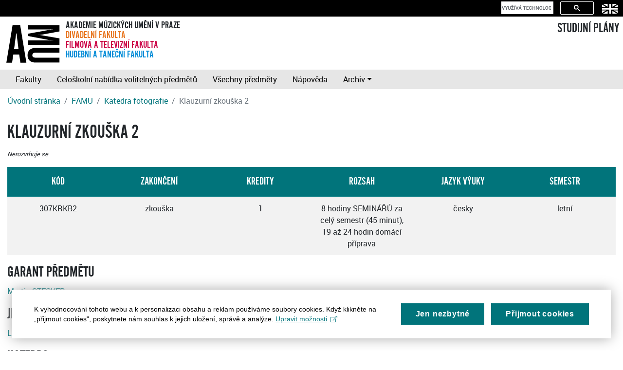

--- FILE ---
content_type: text/html
request_url: https://sp.amu.cz/cs/predmet307KRKB2.html
body_size: 3190
content:
<!DOCTYPE HTML><html lang="cs">
   <head>
      <meta http-equiv="Content-Type" content="text/html; charset=utf-8">
      <title>Klauzurní zkouška 2</title>
      <meta name="viewport" content="width=device-width, initial-scale=1, shrink-to-fit=no">
      <link rel="stylesheet" type="text/css" href="../css/amubootstrap.css">
      <link rel="stylesheet" type="text/css" href="../css/sp.css">
      <link rel="apple-touch-icon" sizes="180x180" href="/apple-touch-icon.png">
      <link rel="icon" type="image/png" sizes="32x32" href="/favicon-32x32.png">
      <link rel="icon" type="image/png" sizes="16x16" href="/favicon-16x16.png">
      <link rel="manifest" href="/site.webmanifest">
      <link rel="mask-icon" href="/safari-pinned-tab.svg" color="#008cd7">
      <meta name="msapplication-TileColor" content="#008cd7">
      <meta name="theme-color" content="#ffffff">
   </head>
   <body>
      <header>
         <nav class="navbar navbar-dark bg-dark d-flex justify-content-end top">
            <div id="cse" class="form-inline">
               <div class="gcse-search"></div>
            </div>
            <div class="lang-switch navbar-item"><a href="../en/predmet307KRKB2.html?setlang=en" class="nav-link" title="English version"><img alt="English version" src="../images/flag-lang-en.svg" height="22" border="0"></a></div>
         </nav>
         <nav class="d-flex amubar m-2"><a class="amulogo" href="https://amu.cz"><img src="../images/logo-amu.svg" alt="AMU"></a><div class="flex-fill ml-2">
               <div class="d-flex flex-column amusubbar"><span>Akademie múzických umění v Praze</span><span class="damu-color">Divadelní fakulta</span><span class="famu-color">Filmová a televizní fakulta</span><span class="hamu-color">Hudební a taneční fakulta</span></div>
            </div>
            <div><a href="index.html" class="h3">STUDIJNÍ PLÁNY</a></div>
         </nav>
         <nav class="navbar navbar-expand-md navbar-light bg-light"><button class="navbar-toggler" type="button" data-toggle="collapse" data-target="#navbarSupportedContent" aria-controls="navbarSupportedContent" aria-expanded="false" aria-label="Toggle navigation"><span class="navbar-toggler-icon"></span></button><div class="collapse navbar-collapse" id="navbarSupportedContent">
               <div class="navbar-nav"><a class="nav-item nav-link" href="index.html">Fakulty</a><a class="nav-item nav-link" href="volitelnepredmety.html">Celoškolní nabídka volitelných předmětů</a><a class="nav-item nav-link" href="predmety.html">Všechny předměty</a><a class="nav-item nav-link" href="help.html">Nápověda</a><div class="nav-item dropdown" id="period"><a class="nav-link dropdown-toggle" href="#" id="archiveDropdown" role="button" data-toggle="dropdown" aria-haspopup="true" aria-expanded="false">Archiv</a><div class="dropdown-menu" aria-labelledby="archiveDropdown"><a class="dropdown-item" href="#" data-period="now">Aktuální období</a></div>
                  </div>
               </div>
            </div>
         </nav>
         <nav aria-label="breadcrumb">
            <ol class="breadcrumb">
               <li class="breadcrumb-item"><a href="index.html">Úvodní stránka</a></li>
               <li class="breadcrumb-item"><a href="famu.html">FAMU</a></li>
               <li class="breadcrumb-item"><a href="katedra307.html">Katedra fotografie</a></li>
               <li class="breadcrumb-item active" aria-current="page">Klauzurní zkouška 2</li>
            </ol>
         </nav>
      </header>
      <main class="container-fluid">
         <h1>Klauzurní zkouška 2</h1>
         <p> <span class="nerozvrhujese">Nerozvrhuje se</span></p>
         <div class="table-responsive">
            <table class="table table-striped">
               <thead class="thead-dark">
                  <tr>
                     <th width="16%" class="text-center">Kód</th>
                     <th width="16%" class="text-center">Zakončení</th>
                     <th width="16%" class="text-center">Kredity</th>
                     <th width="16%" class="text-center">Rozsah</th>
                     <th width="16%" class="text-center">Jazyk výuky</th>
                     <th width="16%" class="text-center">Semestr</th>
                  </tr>
               </thead>
               <tr>
                  <td align="center">307KRKB2</td>
                  <td align="center">zkouška</td>
                  <td align="center">1</td>
                  <td align="center">8 hodiny SEMINÁŘŮ za celý semestr (45 minut), 19 až 24 hodin domácí příprava</td>
                  <td align="center">česky</td>
                  <td align="center">letní</td>
               </tr>
            </table>
         </div>
         <h2>Garant předmětu</h2>
         <p><a href="ucitel107253.html">Martin STECKER</a></p>
         <h2>Jméno vyučujícího (jména vyučujících)</h2>
         <p><a href="ucitel149875.html">Lenka LESENSKÁ</a></p>
         <h2>Katedra</h2>
         <p>Předmět zajišťuje <a href="katedra307.html">Katedra fotografie</a></p>
         <h2>Obsah</h2>
         <p></p>
         <p>Závěrečná zkouška letního semestru, při které student předkládá klauzurní komisi výsledky
            své práce za zimního semestru. Hlavní částí je restaurovaný předmět, nebo soubor předmětů
            se zpracovaným protokolem o&nbsp;provedených konzervátorských průzkumech, návrh na konzervování
            a konzervátorská dokumentace s&nbsp;doloženou fotodokumentací. Protokoly, návrh na konzervování
            a konzervátorskou dokumentaci odevzdává 1x v&nbsp;tištěné podobě a 1x v&nbsp;elektronické podobě
            ve formátu pdf. Předkládá všechna cvičení předmětů zimního semestru akademického roku.</p>
         <p></p>
         <h2>Výsledky učení</h2>
         <p></p>
         <p>Student je obeznámen se základními pravidly, explikace a obhajoby vlastní tvory. Student
            chápe význam zpětné vazba a umí ji reflektovat.</p>
         <p></p>
         <h2>Předpoklady a další požadavky</h2>
         <p></p>
         <p>nejsou</p>
         <p></p>
         <h2>Literatura</h2>
         <p></p>
         <p>Literatura určená k&nbsp;předmětům, v&nbsp;jejichž rámci student vytvořil díla, jež prezentuje
            klauzurní komisi.</p>
         <p></p>
         <h2>Hodnoticí metody a kritéria</h2>
         <p></p>
         <p>Zkouška na základě hodnocení komise.</p>
         <p></p>
         <h2>Poznámka</h2>
         <p></p>
         <p>nejsou</p>
         <p></p>
         <h2>Další informace</h2>
         <p>Pro tento předmět se rozvrh nepřipravuje</p>
         <h2>Předmět je součástí následujících studijních plánů</h2>
         <ul>
            <li><a href="stplan3973.html">Konzervování a restaurování fotografie - bakalář 2023</a> (Povinné předměty hlavní)</li>
         </ul>
      </main>
      <footer class="container-fluid ">
         <div class="date text-right bg-light text-muted">Platnost dat k 24. 1. 2026</div>
         <div class="copyright bg-primary text-white-50 text-center p-2">
            Copyright © <a href="https://www.kosek.cz">Jiří Kosek</a>, 2005-2024 | Copyright © <a href="https://www.amu.cz">AMU v Praze</a>, 2005-2024
             | <a href="help.html">Nápověda</a>
            | <a href="#" class="mc-open-dialog">Cookies</a></div>
         <div class="print url text-center">Aktualizace výše uvedených informací naleznete na adrese https://sp.amu.cz/cs/predmet307KRKB2.html</div>
      </footer><script src="../js/jquery-3.3.1.min.js" type="text/javascript"></script><script src="../js/bootstrap.bundle.min.js" type="text/javascript"></script><script src="../js/jquery.cookie.js" type="text/javascript"></script><script src="../js/sp.js" type="text/javascript"></script><script>
          !function (i, c) {
                i.muniCookies = c;
                var s = document.createElement("script"); 
                s.src = c.scriptUrl + "main.js", 
                document.head.appendChild(s)
            }(window, {
                scriptUrl: 'https://cdn.muni.cz/Scripts/libs/muni-cookies/',
                lang: 'cs',
                customStyle: 'true',
                colors: {
                    primary: '#01747b',
                    primaryText: '#fff',
                    link: '#01747b'
                },
                key: 'c5af1d0c-f373-4f13-a8ba-a3772e94ab45'
            })
        </script><script>
            (function() {
            var cx = '008434312867369606163:r32exf_wk8k';
            var gcse = document.createElement('script');
            gcse.type = 'text/javascript';
            gcse.async = true;
            gcse.src = 'https://cse.google.com/cse.js?cx=' + cx;
            var s = document.getElementsByTagName('script')[0];
            s.parentNode.insertBefore(gcse, s);
            })();
          </script><script type="text/plain" class="mc-analytics">(function(w,d,s,l,i){w[l]=w[l]||[];w[l].push({'gtm.start':
new Date().getTime(),event:'gtm.js'});var f=d.getElementsByTagName(s)[0],
j=d.createElement(s),dl=l!='dataLayer'?'&l='+l:'';j.async=true;j.src=
'https://www.googletagmanager.com/gtm.js?id='+i+dl;f.parentNode.insertBefore(j,f);
})(window,document,'script','dataLayer','GTM-MLXG4KT');</script></body>
</html>